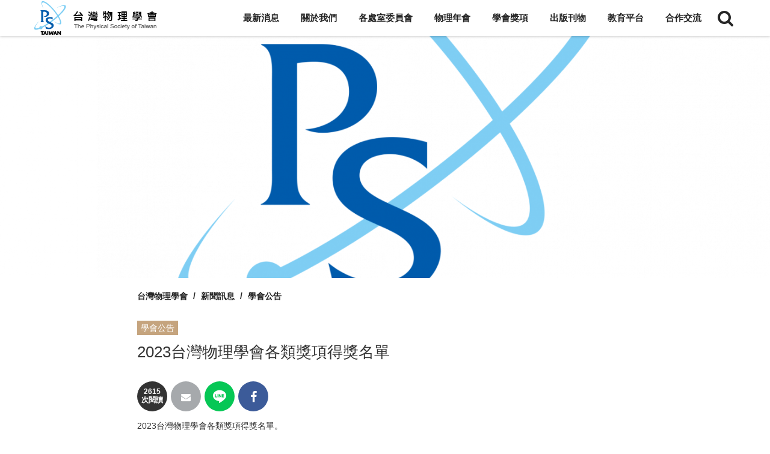

--- FILE ---
content_type: text/html; charset=UTF-8
request_url: https://www.ps-taiwan.org/tw/modules/news/article.php?storyid=264
body_size: 11409
content:
<!doctype html>
<html lang="zh-tw">
<head>
<meta charset="UTF-8">
<meta name="keywords" content="2023台灣物理學會各類獎項得獎名單。,【特殊貢獻獎】彭維鋒（淡江大學物理學系）【會士】邱雅萍（國立台灣大學物理學系）陳凱風（國立台灣大學物理學系）黃宇廷（國立台灣大學物理學系）【中技社傑出物理學術獎】呂欽山（國立成功大學物理學系）【台灣傑出年輕物理學者獎】胡欽評（國立彰化師範大學物理學系）【傑出物理教育獎】賈至達（國立臺灣師範大學物理學系）【華人物理學刊優良論文獎】莊豐權（中山大學物理系）【產業貢獻獎】財團法人智榮文教基金會,（施振榮）穩懋半導體股份有限公司（王郁琦）汛捷科技有限公司,（楊為棟）【研究生學位論文獎】特優林彥興,（清大天文）陳可唐,（清大物理）黃昱喬,（成大物理）佳作王士豪,（台大物理）王重賢,（台大物理）王鵬瑞,（台大光電）吳承翰,（中央物理）李奕含,（台大物理）孫聖諺,（成大工科）翁焌峰,（清大物理）張容誌,（中央物理）陳信儒,（台大物理）陳琬昕,（陽明交大電物）曾唯恩,（台大物理）黃振庭,（陽明交大光電）廖重皓,（師大物理）劉立中">
<meta name="description" content="2023台灣物理學會各類獎項得獎名單">
<meta name="robots" content="index,follow">
<meta name="rating" content="general">
<meta name="author" content="XOOPS,Bonnie">
<meta name="generator" content="XOOPS">
<!--[if IE]><meta http-equiv="X-UA-Compatible" content="IE=edge"><![endif]-->
<meta name="viewport" content="width=device-width, initial-scale=1.0">

<!-- Owl Carousel Assets -->
<link href="https://www.ps-taiwan.org/tw/themes/CADCH_00023A/js/owl/owl.carousel.css" rel="stylesheet">
<link href="https://www.ps-taiwan.org/tw/themes/CADCH_00023A/js/owl/owl.theme.css" rel="stylesheet">

<!-- Add fancyBox -->
<link rel="stylesheet" href="https://www.ps-taiwan.org/tw/themes/CADCH_00023A/js/fancybox/jquery.fancybox.css?v=2.1.5" type="text/css" media="screen" />

<!-- jquery 1.8.3 -->
<script type="text/javascript" src="https://www.ps-taiwan.org/tw/themes/CADCH_00023A/js/jquery_1_8_3.js"></script>
<script type="text/javascript">
	var _1_8_3_$ = jQuery.noConflict(true);
</script>

<script src="https://www.ps-taiwan.org/tw/include/xoops.js" type="text/javascript"></script>
<script type="text/javascript" src="https://www.ps-taiwan.org/tw/class/textsanitizer/image/image.js"></script>
<script src="https://www.ps-taiwan.org/tw/browse.php?Frameworks/jquery/jquery.js" type="text/javascript"></script>
<script src="https://www.ps-taiwan.org/tw/browse.php?Frameworks/jquery/plugins/jquery.easing.1.3.js" type="text/javascript"></script>
<script src="https://www.ps-taiwan.org/tw/themes/CADCH_00023A/js/bootstrap.min.js" type="text/javascript"></script>
<link rel="stylesheet" href="https://www.ps-taiwan.org/tw/language/tchinese_utf8/style.css" type="text/css" />
<link rel="stylesheet" href="https://www.ps-taiwan.org/tw/media/font-awesome/css/font-awesome.min.css" type="text/css" />


<!-- Optionally add helpers - button, thumbnail and/or media -->
<link rel="stylesheet" href="https://www.ps-taiwan.org/tw/themes/CADCH_00023A/js/fancybox/helpers/jquery.fancybox-buttons.css?v=1.0.5" type="text/css" media="screen" />
<script type="text/javascript" src="https://www.ps-taiwan.org/tw/themes/CADCH_00023A/js/fancybox/jquery.fancybox.pack.js?v=2.1.5"></script>
<script type="text/javascript" src="https://www.ps-taiwan.org/tw/themes/CADCH_00023A/js/fancybox/helpers/jquery.fancybox-buttons.js?v=1.0.5"></script>
<script type="text/javascript" src="https://www.ps-taiwan.org/tw/themes/CADCH_00023A/js/fancybox/helpers/jquery.fancybox-media.js?v=1.0.6"></script>
<link rel="stylesheet" href="https://www.ps-taiwan.org/tw/themes/CADCH_00023A/js/fancybox/helpers/jquery.fancybox-thumbs.css?v=1.0.7" type="text/css" media="screen" />
<script type="text/javascript" src="https://www.ps-taiwan.org/tw/themes/CADCH_00023A/js/fancybox/helpers/jquery.fancybox-thumbs.js?v=1.0.7"></script>
<script type="text/javascript" src="https://www.ps-taiwan.org/tw/themes/CADCH_00023A/js/jquery.ui.totop.js"></script>
<script type="text/javascript" src="https://www.ps-taiwan.org/tw/themes/CADCH_00023A/js/jquery.rd-navbar.js"></script>
<script type="text/javascript" src="https://www.ps-taiwan.org/tw/themes/CADCH_00023A/js/masonry.pkgd.js"></script>
<script type="text/javascript" src="https://www.ps-taiwan.org/tw/themes/CADCH_00023A/js/imagesloaded.pkgd.js"></script>
<script type="text/javascript" src="https://www.ps-taiwan.org/tw/themes/CADCH_00023A/js/wow.js"></script>

<link rel="shortcut icon" type="image/ico" href="https://www.ps-taiwan.org/tw/themes/CADCH_00023A/icons/favicon.ico" />
<link rel="icon" type="image/png" href="https://www.ps-taiwan.org/tw/themes/CADCH_00023A/icons/favicon.png" />

<link rel="stylesheet" type="text/css" href="https://www.ps-taiwan.org/tw/themes/CADCH_00023A/css/bootstrap.css">
<link rel="stylesheet" type="text/css" href="https://www.ps-taiwan.org/tw/themes/CADCH_00023A/css/xoops.css">
<link rel="stylesheet" type="text/css" href="https://www.ps-taiwan.org/tw/themes/CADCH_00023A/css/reset.css">
<link rel="stylesheet" type="text/css" href="https://www.ps-taiwan.org/tw/themes/CADCH_00023A/css/ui.totop.css">
<link rel="stylesheet" type="text/css" href="https://www.ps-taiwan.org/tw/themes/CADCH_00023A/css/switcher.css">
<link rel="stylesheet" type="text/css" href="https://www.ps-taiwan.org/tw/themes/CADCH_00023A/css/animate.css">

<link rel="stylesheet" type="text/css" media="all" href="https://www.ps-taiwan.org/tw/themes/CADCH_00023A/style.css">

<link rel="stylesheet" type="text/css" href="https://www.ps-taiwan.org/tw/themes/CADCH_00023A/css/rd-navbar.css">
<link rel="stylesheet" type="text/css" href="https://www.ps-taiwan.org/tw/themes/CADCH_00023A/css/mainvision.css">
<link rel="stylesheet" type="text/css" href="https://www.ps-taiwan.org/tw/themes/CADCH_00023A/css/btp.css">

<script src="https://www.ps-taiwan.org/tw/themes/CADCH_00023A/js/jquery.mousewheel-3.0.6.pack.js"></script>
<script src="https://www.ps-taiwan.org/tw/themes/CADCH_00023A/js/owl/owl.carousel.js"></script>
<!--[if lt IE 9]>
    <script src="https://www.ps-taiwan.org/tw/themes/CADCH_00023A/js/html5shiv.js"></script>
    <script src="https://www.ps-taiwan.org/tw/themes/CADCH_00023A/js/respond.min.js"></script>
    <script src="https://www.ps-taiwan.org/tw/themes/CADCH_00023A/js/selectivizr-min.js"></script>
<![endif]-->
<script src="https://www.ps-taiwan.org/tw/themes/CADCH_00023A/js/js.js"></script>
<link rel="alternate" type="application/rss+xml" title="" href="https://www.ps-taiwan.org/tw/backend.php">

<title>2023台灣物理學會各類獎項得獎名單 - 學會公告 - 新聞訊息 - 台灣物理學會</title>

<!-- Add facebook og Start -->
<meta property="og:description" content="2023台灣物理學會各類獎項得獎名單" />
<meta property="og:title" content="2023台灣物理學會各類獎項得獎名單 - 學會公告 - 新聞訊息 - 台灣物理學會" />
<meta property="og:image" content="https://www.ps-taiwan.org/tw/uploads/news/1000/2/8c70668c-4249-0051.png" /><meta property="og:image" content="https://www.ps-taiwan.org/tw/themes/CADCH_00023A/images/thumbnails.jpg" />
<meta property="og:image" content="https://www.ps-taiwan.org/tw/themes/CADCH_00023A/images/thumbnails.png" />
<meta property="og:image" content="https://www.ps-taiwan.org/tw/themes/CADCH_00023A/images/logo.png" />
<!-- Add facebook og End -->

<script type="text/javascript">
//<![CDATA[

$(document).ready(function() {
	/*
	var defaults = {
		containerID: 'toTop', // fading element id
		containerHoverID: 'toTopHover', // fading element hover id
		scrollSpeed: 1200,
		easingType: 'linear' 
	};
	*/
	$().UItoTop({ easingType: 'easeOutQuart' });

// rd-navbar
	var o = $('.rd-navbar');
	o.RDNavbar({
		autoHeight:false,
		stickUpClone:false,
		stickUpOffset:170
	});

//menulist
	$("ul.rd-navbar-nav > li:nth-child(3)").after($("li.menulist"));
	$("li.menulist ul.rd-navbar-dropdown").removeClass('rd-navbar-dropdown');
	$("li.menulist ul.rd-navbar-megamenu li").removeClass('rd-navbar--has-dropdown').removeClass('rd-navbar-submenu');
	$("li.menulist ul span").remove();

// pop
$('.thumb-pop').popover()

// wow
new WOW().init();

// masonry
	$(function(){
		var $container = $('.mgrid');
		$container.imagesLoaded(function (){
			$container.masonry({
				itemSelector: '.mgrid-item'
			})
		});
	});

	$('.mgrid').masonry({
		itemSelector: '.mgrid-item'
	});

// col fix
	$(".col-fix").each(function(index, el) {
			var $this = $(this);
			var $parent = $this.parent('.row');
			if($parent.data("colSplit") === true){
				return;
			}
			$parent.data("colSplit",true);
			var classes = $this.attr("class");
			var exp = new RegExp(/col-([a-zA-Z]{2})-(\d+)/g);
			var result;
			while ((result = exp.exec(classes)) != null){
				var visible = "visible-" + result[1] + "-block";
				var width = parseInt(12 / parseInt(result[2]));
				$parent.children('.col-fix').each(function(index, el) {
					var $item = $(this);
					var number = index + 1;
					if(number % width == 0){
						$item.after('<div class="clearfix ' + visible + '">');
					}
				});
			}
		});

// mainvision fix
	$("body:has(form#search),body:has(form#userinfo),body:has(form#user-register),body:has(span.user-register-note),body:has(div.system-userform),body:has(div.system-userinfo)").prev("head").append("<link>");
	css = $("head").children(":last");
	css.attr({
		rel: "stylesheet",
		type: "text/css",
		href: "https://www.ps-taiwan.org/tw/themes/CADCH_00023A/css/btpfix.css"
	});

// listmenu
	$(".xoops-side-blocks aside > li").wrapAll('<ul class="listmenu"></ul>');
	$(".listmenu > li").addClass("dropdown");
	$(".listmenu ul.rd-navbar-dropdown").removeClass('rd-navbar-dropdown').addClass('dropdown-menu');

	$("ul.rd-navbar-nav > li a").removeAttr('data-toggle').removeClass('dropdown-toggle');
	$("ul.rd-navbar-nav > li b").remove('.caret');

});

(function(d, s, id) {
  var js, fjs = d.getElementsByTagName(s)[0];
  if (d.getElementById(id)) return;
  js = d.createElement(s); js.id = id;
  js.src = "//connect.facebook.net/zh_TW/sdk.js#xfbml=1&version=v2.12";
  fjs.parentNode.insertBefore(js, fjs);
}(document, 'script', 'facebook-jssdk'));

//]]>
</script>
<script src="https://d.line-scdn.net/r/web/social-plugin/js/thirdparty/loader.min.js" async="async" defer="defer"></script><!--line-->    
</head>
    
<body id="news" style="padding-bottom:0px;">

<!-- quickmenu Start -->
<ul class="quickmenu list-unstyled" style="display:none;">
	<li><a href="https://www.ps-taiwan.org/tw/../en/" target="_top" title="Eng"><i class="fa fa-home fa-lg"></i>Eng</a></li>
	<li><a href="https://www.ps-taiwan.org/tw/modules/liaise/" target="_top" title="聯絡我們"><i class="fa fa-tty fa-lg"></i>聯絡我們</a></li>
	<li><a href="https://www.ps-taiwan.org/tw/modules/news/article.php?storyid=106" target="_top" title="贊助方式"><i class="fa fa-gratipay fa-lg"></i>贊助方式</a></li>
	<li><a href="#" data-toggle="modal" data-target="#mymodal_user" target="_top" title="會員專區"><i class="fa fa-users fa-lg"></i>會員專區</a></li>
</ul>
<!-- quickmenu End -->

<header>
	<div class="rd-navbar-wrap">
		<nav data-layout="rd-navbar-fixed" data-sm-layout="rd-navbar-static" data-sm-device-layout="rd-navbar-static" data-sm-layout="rd-navbar-static" data-sm-device-layout="rd-navbar-static" data-sm-stick-up-offset="50px" data-sm-stick-up-offset="150px" class="rd-navbar">
			<div class="navbar-block">
			<div class="rd-navbar-inner">
				<!-- RD Navbar Panel Start -->
				<div class="rd-navbar-panel">
					<div class="rd-navbar-panel-canvas"></div>

					<!-- RD Navbar Toggle Start -->
					<button class="rd-navbar-toggle" data-rd-navbar-toggle=".rd-navbar-nav-wrap"><span></span></button>
					<!-- RD Navbar Toggle End -->

				</div>
				<!-- RD Navbar Panel End -->
			</div>
			</div>

			<div class="rd-navbar-outer">
				<div class="rd-navbar-inner">
					<div class="rd-navbar-subpanel">

						<!-- RD Navbar Brand logo Start -->
						<div class="rd-navbar-brand">
							<a href="https://www.ps-taiwan.org/tw" target="_top" title="台灣物理學會">
								<img src="https://www.ps-taiwan.org/tw/themes/CADCH_00023A/images/logo_w.png" alt="台灣物理學會" class="brand-logo logo_w" />
								<img src="https://www.ps-taiwan.org/tw/themes/CADCH_00023A/images/logo.png" alt="台灣物理學會" class="brand-logo logo_c" />
								<!--<span>Logo</span>-->
							</a>
						</div>
						<!-- RD Navbar Brand logo End -->

						<div class="rd-navbar-nav-wrap">
							<!-- RD Navbar Nav Start -->
																							<ul class="rd-navbar-nav">
									<li>
			<a data-toggle="dropdown" class="dropdown-toggle" href="https://www.ps-taiwan.org/tw/modules/news/" title="最新消息">最新消息<b class="caret"></b></a>
		
				<ul class="rd-navbar-dropdown">
									<li>
				<a href="https://www.ps-taiwan.org/tw/modules/news/index.php?storytopic=1" title="學會公告"><span class="sublist">- </span>學會公告</a>
							</li>
										<li>
				<a href="https://www.ps-taiwan.org/tw/modules/news/index.php?storytopic=2" title="活動資訊"><span class="sublist">- </span>活動資訊</a>
							</li>
										<li>
				<a href="https://www.ps-taiwan.org/tw/modules/news/index.php?storytopic=3" title="徵才訊息"><span class="sublist">- </span>徵才訊息</a>
							</li>
						</ul>
		</li>
<li>
			<a data-toggle="dropdown" class="dropdown-toggle" href="https://www.ps-taiwan.org/tw/modules/about/main" title="關於我們">關於我們<b class="caret"></b></a>
		
				<ul class="rd-navbar-dropdown">
									<li>
				<a href="https://www.ps-taiwan.org/tw/modules/about/main" title="學會沿革與現況"><span class="sublist">- </span>學會沿革與現況</a>
							</li>
										<li>
				<a href="https://www.ps-taiwan.org/tw/modules/about/constitution" title="學會章程"><span class="sublist">- </span>學會章程</a>
								<ul class="rd-navbar-dropdown">
															<li><a href="https://www.ps-taiwan.org/tw/modules/about/rules" title="章程施行細則">章程施行細則</a></li>
														</ul>
							</li>
										<li>
				<a href="https://www.ps-taiwan.org/tw/modules/about/organization" title="組織架構"><span class="sublist">- </span>學會組織架構</a>
							</li>
										<li>
				<a href="https://www.ps-taiwan.org/tw/modules/about/contact" title="各單位學會聯絡人"><span class="sublist">- </span>各單位學會聯絡人</a>
							</li>
										<li>
				<a href="https://www.ps-taiwan.org/tw/modules/about/seminar" title="學術研討會主、協辦辦法"><span class="sublist">- </span>學術研討會主、協辦辦法</a>
								<ul class="rd-navbar-dropdown">
															<li><a href="https://www.ps-taiwan.org/tw/modules/filelist/main/flist/6" title="委託協辦研討會會議合約書">學術研討會辦法合約書</a></li>
														</ul>
							</li>
										<li>
				<a href="/tw/modules/filelist/main/flist/7" title="會議記錄"><span class="sublist">- </span>會議記錄</a>
							</li>
										<li>
				<a href="https://www.ps-taiwan.org/tw/modules/about/connection" title=""><span class="sublist">- </span>聯絡我們</a>
							</li>
						</ul>
		</li>
<li>
			<a data-toggle="dropdown" class="dropdown-toggle" href="https://www.ps-taiwan.org/tw/modules/about/organization" title="網站連結">各處室委員會<b class="caret"></b></a>
		
				<ul class="rd-navbar-dropdown">
									<li>
				<a href="javascript:;" title="表格下載"><span class="sublist">- </span>會務發展處</a>
								<ul class="rd-navbar-dropdown">
															<li><a href="https://www.ps-taiwan.org/tw/modules/about/affairs" title="公共事務委員會">公共事務委員會</a></li>
																				<li><a href="https://www.ps-taiwan.org/tw/modules/about/international" title="國內物理相關組織">國際事務委員會</a></li>
																				<li><a href="https://www.ps-taiwan.org/tw/modules/about/wgwip" title="物理女性委員會">物理女性委員會</a></li>
																				<li><a href="https://www.ps-taiwan.org/tw/modules/about/education" title="物理教育委員會">物理教育委員會</a></li>
														</ul>
							</li>
										<li>
				<a href="https://www.ps-taiwan.org/tw/modules/about/academic" title="學術處"><span class="sublist">- </span>學術處</a>
							</li>
										<li>
				<a href="https://www.ps-taiwan.org/tw/modules/about/guidelines" title="學部"><span class="sublist">- </span>學部</a>
								<ul class="rd-navbar-dropdown">
															<li><a href="https://www.ps-taiwan.org/tw/modules/about/field" title="粒子與場學部組織辦法">粒子與場學部</a></li>
																				<li><a href="https://www.ps-taiwan.org/tw/modules/about/ccms" title="凝態物理 - 台灣物理學會">凝態物理學部</a></li>
																				<li><a href="https://www.ps-taiwan.org/tw/modules/about/pbbp" title="物理生物與生物物理學部組織辦法">物理生物與生物物理學部</a></li>
														</ul>
							</li>
										<li>
				<a href="https://www.ps-taiwan.org/tw/modules/about/publishing" title="出版處"><span class="sublist">- </span>出版處</a>
							</li>
										<li>
				<a href="https://www.ps-taiwan.org/tw/modules/about/branch" title="學生分會"><span class="sublist">- </span>學生分會</a>
							</li>
						</ul>
		</li>
<li>
			<a data-toggle="dropdown" class="dropdown-toggle" href="javascript:;" title="物理年會">物理年會<b class="caret"></b></a>
		
				<ul class="rd-navbar-dropdown">
									<li>
				<a href="https://www.ps-taiwan.org/tw/modules/annual/main" title="年會介紹"><span class="sublist">- </span>年會介紹</a>
							</li>
										<li>
				<a href="https://www.conf.tw/site/page.aspx?pid=901&sid=1655&lang=en" title="物理年會" target="01"><span class="sublist">- </span>2026物理年會</a>
								<ul class="rd-navbar-dropdown">
															<li><a href="https://www.ps-taiwan.org/tw/modules/annual/schedule" title="物理年會重要日期及日程表">物理年會重要日期及日程表</a></li>
																				<li><a href="https://www.ps-taiwan.org/tw/modules/pages/poster" title="物理年會壁報論文評審辦法">物理年會壁報論文評審辦法</a></li>
																				<li><a href="https://www.ps-taiwan.org/tw/modules/pages/oralpresentation" title="物理年會口頭發表論文評審辦法">物理年會口頭發表論文評審辦法</a></li>
																				<li><a href="https://www.ps-taiwan.org/tw/modules/pages/aappsaward" title="物理年會AAPPS Award評審辦法">物理年會AAPPS Award評審辦法</a></li>
														</ul>
							</li>
										<li>
				<a href="https://www.ps-taiwan.org/tw/modules/annual/record" title="歷屆物理年會"><span class="sublist">- </span>歷屆物理年會</a>
							</li>
						</ul>
		</li>
<li>
			<a data-toggle="dropdown" class="dropdown-toggle" href="javascript:;" title="學會獎項">學會獎項<b class="caret"></b></a>
		
				<ul class="rd-navbar-dropdown">
									<li>
				<a href="https://www.ps-taiwan.org/tw/modules/filelist/main/flist/5" title="學會獎項"><span class="sublist">- </span>各獎項申請表格</a>
							</li>
										<li>
				<a href="https://www.ps-taiwan.org/tw/modules/news/article.php?storyid=161" title="獎項申請流程"><span class="sublist">- </span>獎項申請流程</a>
							</li>
										<li>
				<a href="/tw/modules/pages/contribution" title="特殊貢獻獎"><span class="sublist">- </span>特殊貢獻獎</a>
							</li>
										<li>
				<a href="https://www.ps-taiwan.org/tw/modules/pages/fellow" title="物理學會會士"><span class="sublist">- </span>物理學會會士</a>
							</li>
										<li>
				<a href="https://www.ps-taiwan.org/tw/modules/pages/industry" title="產業貢獻獎" target="_top"><span class="sublist">- </span>產業貢獻獎</a>
							</li>
										<li>
				<a href="https://www.ps-taiwan.org/tw/modules/news/article.php?storyid=360" title="台灣物理學會傑出物理學術獎"><span class="sublist">- </span>台灣物理學會傑出物理學術獎</a>
							</li>
										<li>
				<a href="https://www.ps-taiwan.org/tw/modules/pages/ctci" title="中技社傑出物理學術獎"><span class="sublist">- </span>中技社傑出物理學術獎</a>
							</li>
										<li>
				<a href="/tw/modules/pages/ctciposter" title="中技社物理傑出大學生獎 - 台灣物理學會"><span class="sublist">- </span>中技社物理傑出大學生獎</a>
							</li>
										<li>
				<a href="https://www.ps-taiwan.org/tw/modules/pages/education" title="傑出物理教育獎"><span class="sublist">- </span>傑出物理教育獎</a>
							</li>
										<li>
				<a href="https://www.ps-taiwan.org/tw/modules/pages/outstandingyouth" title="傑出年輕物理學者"><span class="sublist">- </span>傑出年輕物理學者獎</a>
							</li>
										<li>
				<a href="https://www.ps-taiwan.org/tw/modules/pages/postgraduate" title="研究生學位論文獎"><span class="sublist">- </span>研究生學位論文獎</a>
							</li>
										<li>
				<a href="https://www.ps-taiwan.org/tw/modules/pages/collegestudent" title="大專生優良論文獎"><span class="sublist">- </span>大專生優良論文獎</a>
							</li>
										<li>
				<a href="https://www.ps-taiwan.org/tw/modules/pages/chienshiungwu" title="吳健雄獎學金"><span class="sublist">- </span>吳健雄獎學金</a>
							</li>
										<li>
				<a href="https://www.ps-taiwan.org/tw/modules/pages/cjp" title="華人物理學刊優良論文"><span class="sublist">- </span>華人物理學刊優良論文獎</a>
							</li>
										<li>
				<a href="https://www.ps-taiwan.org/tw/modules/pages/paradpf" title="粒子與場學部博士後研究學者學術研究獎"><span class="sublist">- </span>粒子與場學部博士後研究學者學術研究獎</a>
							</li>
										<li>
				<a href="https://www.ps-taiwan.org/tw/modules/news/article.php?storyid=322" title="物理生物與生物物理學部 傑出博士後暨研究生研究獎"><span class="sublist">- </span>物理生物與生物物理學部 傑出博士後暨研究生研究獎</a>
							</li>
											</ul>
		</li>
<li>
			<a data-toggle="dropdown" class="dropdown-toggle" href="javascript:;" title="出版刊物">出版刊物<b class="caret"></b></a>
		
				<ul class="rd-navbar-dropdown">
									<li>
				<a href="https://www.journals.elsevier.com/chinese-journal-of-physics" title="華人物理學刊" target="_blank"><span class="sublist">- </span>華人物理學刊</a>
							</li>
										<li>
				<a href="http://pb.ps-taiwan.org/" title="物理雙月刊" target="01"><span class="sublist">- </span>物理雙月刊</a>
							</li>
										<li>
				<a href="https://www.ps-taiwan.org/tw/modules/filelist/main/flist/9" title="學會電子報" target="01"><span class="sublist">- </span>學會電子報</a>
							</li>
						</ul>
		</li>
<li>
			<a data-toggle="dropdown" class="dropdown-toggle" href="" title="">教育平台<b class="caret"></b></a>
		
				<ul class="rd-navbar-dropdown">
									<li>
				<a href="https://www.ps-taiwan.org/tw/modules/website/tps2highschool" title="物理樂學萌"><span class="sublist">- </span>物理樂學萌</a>
							</li>
										<li>
				<a href="https://www.tps-ppp.org/" title="物理實作平台" target="_blank"><span class="sublist">- </span>物理實作平台</a>
							</li>
						</ul>
		</li>
<li>
			<a data-toggle="dropdown" class="dropdown-toggle" href="" title="">合作交流<b class="caret"></b></a>
		
				<ul class="rd-navbar-dropdown">
									<li>
				<a href="https://www.ps-taiwan.org/tw/modules/about/exchange" title="國際交流"><span class="sublist">- </span>國際交流協定合約</a>
							</li>
						</ul>
		</li>


									
																	</ul>
																																																				<!-- RD Navbar Nav End -->
						</div>

						<!-- search Start -->
						<a class="search-toggle" href="#" data-toggle="modal" data-target="#search-block" title="Search here..."><i class="fa fa-2x fa-search"></i></a>
						<!-- search End -->

						<!-- RD Navbar Cart Toggle Start -->
																																																			<!-- RD Navbar Cart Toggle End -->

					</div>
				</div>
			</div>
		</nav>
	</div>
</header>

			
			
<div id="maincontent">
																																								
	<div class="container-fluid maincontainer">
		<div class="row">
						                            <div class="col-sm-12 col-md-12 maincontent">
		<div class="news-vision" style="background:url(https://www.ps-taiwan.org/tw/uploads/news/1000/2/8c70668c-4249-0051.png) no-repeat center center scroll;background-size:cover;"></div>

<div class="col-sm-8 col-md-8 col-sm-push-2 col-md-push-2">

	<ul class="breadcrumb">
		<li><a href="https://www.ps-taiwan.org/tw" title="台灣物理學會">台灣物理學會</a></li>
		<li><a href="https://www.ps-taiwan.org/tw/modules/news/" title="新聞訊息">新聞訊息</a></li>
		<li><a href='https://www.ps-taiwan.org/tw/modules/news/index.php?storytopic=1'>學會公告</a></li>
	</ul>

	<section role="main" class="news-item">
		<article role="article">

				
		<blockquote>
			<span class="topic"><a href='https://www.ps-taiwan.org/tw/modules/news/index.php?storytopic=1'>學會公告</a></span>
			<h2 role="heading" class="news-no-image">2023台灣物理學會各類獎項得獎名單 </h2>
		</blockquote>
						<div class="news-main clearfix">
			<ul class="share-buttons clearfix">
				<li><strong class="hit-counter text-center">2615<br />次閱讀</strong></li>
				<li class="share-buttons-email"><a href="mailto:?subject=&body=:%20https://www.ps-taiwan.org/tw/modules/news/article.php?storyid=264" target="_top" title="Send E-mail" onclick="window.location.href=('mailto:?subject=' + encodeURIComponent(document.title) + '&body=' +  encodeURIComponent(document.URL)); return false;"></a></li>
				<!--<li class="share-buttons-googleplus"><a href="https://plus.google.com/share?url=https://www.ps-taiwan.org/tw/modules/news/article.php?storyid=264" target="_blank" title="Share on Google+" onclick="window.open('https://plus.google.com/share?url=' + encodeURIComponent(document.URL)); return false;"></a></li>-->
				<li><div class="line-it-button" style="display: none;" data-lang="zh_Hant" data-type="share-c" data-url="https://www.ps-taiwan.org/tw/modules/news/article.php?storyid=264"></div></li><!--line-->
				<li class="share-buttons-facebook"><a href="https://www.facebook.com/sharer/sharer.php?u=https://www.ps-taiwan.org/tw/modules/news/article.php?storyid=264&quote=" title="Share on Facebook" target="_blank" onclick="window.open('https://www.facebook.com/sharer/sharer.php?u=' + encodeURIComponent(document.URL) + '&quote=' + encodeURIComponent(document.URL)); return false;"></a></li>
				<li>
					<div id="fb-root"></div>
					<span class="fb-like" data-href="https://www.ps-taiwan.org/tw/modules/news/article.php?storyid=264" data-layout="button_count" data-action="like" data-size="small" data-show-faces="false" data-share="false"></span>
				</li>
			</ul>

			
			<p>2023台灣物理學會各類獎項得獎名單。</p><p><strong style="font-size: 1em;">【特殊貢獻獎】</strong></p><p>彭維鋒（淡江大學物理學系）</p><p><strong>【會士】</strong></p><p>邱雅萍（國立台灣大學物理學系）</p><p>陳凱風（國立台灣大學物理學系）</p><p>黃宇廷（國立台灣大學物理學系）</p><p><strong>【中技社傑出物理學術獎】</strong></p><p>呂欽山（國立成功大學物理學系）</p><p><strong>【台灣傑出年輕物理學者獎】</strong></p><p>胡欽評（國立彰化師範大學物理學系）</p><p><strong>【傑出物理教育獎】</strong></p><p>賈至達（國立臺灣師範大學物理學系）</p><p><strong>【華人物理學刊優良論文獎】</strong></p><p>莊豐權（中山大學物理系）</p><p><strong>【產業貢獻獎】</strong></p><p><span style="color: #000000;"><a href="https://www.facebook.com/hashtag/%E8%B2%A1%E5%9C%98%E6%B3%95%E4%BA%BA%E6%99%BA%E6%A6%AE%E6%96%87%E6%95%99%E5%9F%BA%E9%87%91%E6%9C%83?__eep__=6&amp;__cft__%5b0%5d=AZVs2t0WGOyxeJkEbZKRJOOf-c14SAoTg5GXl0HS3ljohJoYGRXK-bLI8XHlczjUH8lmQ0tg_Kvj3JUSwFHXQA8l3zqa0T5hRpVSbaYbmtz82gHxiiVKgvnmRD3-xmCt77j8JaVLoFmAuV4WxaecWSsYjXMJpzdsDb1rLRXCPftUJWRHRkd2Pr0Xsdl8xrWEepY&amp;__tn__=*NK-R"><span style="color: #000000;"></span></a><a href="https://www.facebook.com/hashtag/%E8%B2%A1%E5%9C%98%E6%B3%95%E4%BA%BA%E6%99%BA%E6%A6%AE%E6%96%87%E6%95%99%E5%9F%BA%E9%87%91%E6%9C%83?__eep__=6&amp;__cft__%5b0%5d=AZVs2t0WGOyxeJkEbZKRJOOf-c14SAoTg5GXl0HS3ljohJoYGRXK-bLI8XHlczjUH8lmQ0tg_Kvj3JUSwFHXQA8l3zqa0T5hRpVSbaYbmtz82gHxiiVKgvnmRD3-xmCt77j8JaVLoFmAuV4WxaecWSsYjXMJpzdsDb1rLRXCPftUJWRHRkd2Pr0Xsdl8xrWEepY&amp;__tn__=*NK-R">財團法人智榮文教基金會</a>&nbsp;（<a href="https://www.facebook.com/hashtag/%E8%B2%A1%E5%9C%98%E6%B3%95%E4%BA%BA%E6%99%BA%E6%A6%AE%E6%96%87%E6%95%99%E5%9F%BA%E9%87%91%E6%9C%83?__eep__=6&amp;__cft__%5b0%5d=AZVs2t0WGOyxeJkEbZKRJOOf-c14SAoTg5GXl0HS3ljohJoYGRXK-bLI8XHlczjUH8lmQ0tg_Kvj3JUSwFHXQA8l3zqa0T5hRpVSbaYbmtz82gHxiiVKgvnmRD3-xmCt77j8JaVLoFmAuV4WxaecWSsYjXMJpzdsDb1rLRXCPftUJWRHRkd2Pr0Xsdl8xrWEepY&amp;__tn__=*NK-R">施振榮</a></span>）</p><p><span style="color: #000000;"><a href="https://www.facebook.com/hashtag/%E7%A9%A9%E6%87%8B%E5%8D%8A%E5%B0%8E%E9%AB%94%E8%82%A1%E4%BB%BD%E6%9C%89%E9%99%90%E5%85%AC%E5%8F%B8?__eep__=6&amp;__cft__%5b0%5d=AZVs2t0WGOyxeJkEbZKRJOOf-c14SAoTg5GXl0HS3ljohJoYGRXK-bLI8XHlczjUH8lmQ0tg_Kvj3JUSwFHXQA8l3zqa0T5hRpVSbaYbmtz82gHxiiVKgvnmRD3-xmCt77j8JaVLoFmAuV4WxaecWSsYjXMJpzdsDb1rLRXCPftUJWRHRkd2Pr0Xsdl8xrWEepY&amp;__tn__=*NK-R"><span style="color: #000000;"></span></a><a href="https://www.facebook.com/hashtag/%E7%A9%A9%E6%87%8B%E5%8D%8A%E5%B0%8E%E9%AB%94%E8%82%A1%E4%BB%BD%E6%9C%89%E9%99%90%E5%85%AC%E5%8F%B8?__eep__=6&amp;__cft__%5b0%5d=AZVs2t0WGOyxeJkEbZKRJOOf-c14SAoTg5GXl0HS3ljohJoYGRXK-bLI8XHlczjUH8lmQ0tg_Kvj3JUSwFHXQA8l3zqa0T5hRpVSbaYbmtz82gHxiiVKgvnmRD3-xmCt77j8JaVLoFmAuV4WxaecWSsYjXMJpzdsDb1rLRXCPftUJWRHRkd2Pr0Xsdl8xrWEepY&amp;__tn__=*NK-R"><span>穩懋半導體股份有限公司</span></a>（<a href="https://www.facebook.com/hashtag/%E7%A9%A9%E6%87%8B%E5%8D%8A%E5%B0%8E%E9%AB%94%E8%82%A1%E4%BB%BD%E6%9C%89%E9%99%90%E5%85%AC%E5%8F%B8?__eep__=6&amp;__cft__%5b0%5d=AZVs2t0WGOyxeJkEbZKRJOOf-c14SAoTg5GXl0HS3ljohJoYGRXK-bLI8XHlczjUH8lmQ0tg_Kvj3JUSwFHXQA8l3zqa0T5hRpVSbaYbmtz82gHxiiVKgvnmRD3-xmCt77j8JaVLoFmAuV4WxaecWSsYjXMJpzdsDb1rLRXCPftUJWRHRkd2Pr0Xsdl8xrWEepY&amp;__tn__=*NK-R"><span>王郁琦</span></a></span>）</p><p><span style="color: #000000;"><a href="https://www.facebook.com/hashtag/%E6%B1%9B%E6%8D%B7%E7%A7%91%E6%8A%80%E6%9C%89%E9%99%90%E5%85%AC%E5%8F%B8?__eep__=6&amp;__cft__%5b0%5d=AZVs2t0WGOyxeJkEbZKRJOOf-c14SAoTg5GXl0HS3ljohJoYGRXK-bLI8XHlczjUH8lmQ0tg_Kvj3JUSwFHXQA8l3zqa0T5hRpVSbaYbmtz82gHxiiVKgvnmRD3-xmCt77j8JaVLoFmAuV4WxaecWSsYjXMJpzdsDb1rLRXCPftUJWRHRkd2Pr0Xsdl8xrWEepY&amp;__tn__=*NK-R"><span style="color: #000000;"></span></a><a href="https://www.facebook.com/hashtag/%E6%B1%9B%E6%8D%B7%E7%A7%91%E6%8A%80%E6%9C%89%E9%99%90%E5%85%AC%E5%8F%B8?__eep__=6&amp;__cft__%5b0%5d=AZVs2t0WGOyxeJkEbZKRJOOf-c14SAoTg5GXl0HS3ljohJoYGRXK-bLI8XHlczjUH8lmQ0tg_Kvj3JUSwFHXQA8l3zqa0T5hRpVSbaYbmtz82gHxiiVKgvnmRD3-xmCt77j8JaVLoFmAuV4WxaecWSsYjXMJpzdsDb1rLRXCPftUJWRHRkd2Pr0Xsdl8xrWEepY&amp;__tn__=*NK-R"><span>汛捷科技有限公司</span></a>&nbsp;（<a href="https://www.facebook.com/hashtag/%E6%B1%9B%E6%8D%B7%E7%A7%91%E6%8A%80%E6%9C%89%E9%99%90%E5%85%AC%E5%8F%B8?__eep__=6&amp;__cft__%5b0%5d=AZVs2t0WGOyxeJkEbZKRJOOf-c14SAoTg5GXl0HS3ljohJoYGRXK-bLI8XHlczjUH8lmQ0tg_Kvj3JUSwFHXQA8l3zqa0T5hRpVSbaYbmtz82gHxiiVKgvnmRD3-xmCt77j8JaVLoFmAuV4WxaecWSsYjXMJpzdsDb1rLRXCPftUJWRHRkd2Pr0Xsdl8xrWEepY&amp;__tn__=*NK-R"><span>楊為棟</span></a></span>）</p><p></p><p><strong>【</strong><strong>研究生學位論文獎</strong><strong>】</strong></p><p><strong>特優</strong></p><p>林彥興 （清大天文）</p><p>陳可唐 （清大物理）</p><p>黃昱喬 （成大物理）</p><p><strong>佳作</strong></p><p>王士豪 （台大物理）</p><p>王重賢 （台大物理）</p><p>王鵬瑞 （台大光電）</p><p>吳承翰 （中央物理）</p><p>李奕含 （台大物理）</p><p>孫聖諺 （成大工科）</p><p>翁焌峰 （清大物理）</p><p>張容誌 （中央物理）</p><p>陳信儒 （台大物理）</p><p>陳琬昕 （陽明交大電物）</p><p>曾唯恩 （台大物理）</p><p>黃振庭 （陽明交大光電）</p><p>廖重皓 （師大物理）</p><p>劉立中 （台大物理）</p><p>劉俊佑 （中央物理）</p><p>鄭宇晉 （台大物理）</p><p>謝柔淳 （師大光電）</p><p>謝慶霖 （中央物理）</p><p>鍾佳穎 （台大物理）</p><p><strong>【大專生優良論文獎】</strong></p><p><strong>特優</strong></p><p>郭奕萱 （台大物理）</p><p>黃祉穎 （成大物理）</p><p><strong>佳作</strong></p><p>徐資穎 （清大物理）</p><p>郭紘銘 （中山物理）</p><p>廖胤菘 （清華學院學士班）</p><p><strong>【吳健雄獎學金】</strong></p><p><strong>博士級</strong></p><p>陳琬忻（陽明交大電子物理系）</p><p>廖俐雯（清華大學天文研究所 ）</p><p><strong>碩士級</strong></p><p>李資怡（台灣大學物理系）</p><p>陳昕霈（清華大學天文研究所）</p><p><strong>學士級</strong></p><p>徐資穎（清華大學物理系）</p>
		</div>

		</article>
	
	</section>

	<!-- Modal Image -->
	<div class="modal fade" id="myModal" tabindex="-1" role="dialog" aria-labelledby="myModalLabel" aria-hidden="true">
	  <div class="modal-dialog">
		<div class="modal-content">
		  <div class="modal-header">
			<button type="button" class="close" data-dismiss="modal" aria-hidden="true">&times;</button>
			<h4 class="modal-title" id="myModalLabel">2023台灣物理學會各類獎項得獎名單</h4>
		  </div>
		  <div class="modal-body">
		   <img src="" alt="2023台灣物理學會各類獎項得獎名單" class="img-responsive" />
		  </div>
		  <div class="modal-footer">
			<button type="button" class="btn btn-default" data-dismiss="modal">Close</button>
		  </div>
		</div><!-- .modal-content -->
	  </div><!-- .modal-dialog -->
	</div><!-- .modal -->

</div>
<!--引響計數器
<div class="col-sm-2 col-md-2 col-sm-pull-8 col-md-pull-8">
	<div class="text-center">
		<img id="qrcode" src="#" class="img-responsive center" />
		<div>分享此頁面</div>
	</div>
</div>-->

<style>
.news-item blockquote{border-left:none;padding:10px 0px;}
.news-item blockquote .topic a{display:inline-block;background-color:#C5A47E;color:#FFF;font-size:14px;padding:2px 6px;margin-bottom:10px;}
.news-main{line-height:2em;}
.attached a{font-size:12px;color:#FFF;background-color:#999;padding:2px 4px 0px;}

body#news div.maincontainer{margin-top:0px;}
body#news .center-content{display:none;}
body#news .maincontent{padding:0px;}
body#news .xoops-news-navigation,body#news .attached{margin-right:0px;margin-left:0px;}
body#news .breadcrumb{margin-top:20px;}

.news-vision{height:56vh;position:relative;}
@media (max-height: 599px) {
	.news-vision{height:70vh;}
}
@media (max-height: 450px) {
	.news-vision{height:100vh;}
}
</style>

<script>
//	var text='https://www.ps-taiwan.org/tw/modules/news/article.php?storyid=264';//引響計數器
//	$("#qrcode").attr("src","https://chart.apis.google.com/chart?cht=qr&chl="+ text +"&chs=160x160");
</script>
<div class="row xoops-news-navigation">

		
</div><!-- .row -->

<div class="row attached">
	<div class="col-sm-8 col-md-8 col-sm-push-2 col-md-push-2">
			</div>
							<footer class="col-sm-8 col-md-8 col-sm-push-2 col-md-push-2"><cite title="Source Title"><em><strong>作者：</strong><a href="https://www.ps-taiwan.org/tw/userinfo.php?uid=2">管理員</a> 於 2023-12-19</em></cite></footer>
			</div>
    
<div class="xoops-news-icons aligncenter">
       
	</div>
    
	


<div class="comments-nav">

</div>





    
    <div class="row center-content">
            <div class="col-sm-12 col-md-12">
        			        																																																			        																																																									           	</div>
                    </div>
</div>					</div>

			</div>

	
	<footer class="footer container-fluid">
		<div class="row">
			<div class="col-sm-4 wow fadeInUp">
				<div class="footer-title">ABOUT US</div>
				<div class="footer-info"><div>台灣物理學會&nbsp;&nbsp;<span>The Physical Society of Taiwan</span></div>
<div>10699 臺大郵局第30號信箱&nbsp;&nbsp;<span>TEL：02-2363-4923</span></div>


<!-- Global site tag (gtag.js) - Google Analytics -->
<script async src="https://www.googletagmanager.com/gtag/js?id=G-DQK5J4S1NV"></script>
<script>
  window.dataLayer = window.dataLayer || [];
  function gtag(){dataLayer.push(arguments);}
  gtag('js', new Date());

  gtag('config', 'G-DQK5J4S1NV');
</script></div>
			</div><!--
			<div class="col-sm-2 wow fadeInUp">
				<div class="footer-title">INFORMATION</div>
																							<ul class="footer-list list-unstyled">
						
					</ul>
																					</div>
			<div class="col-sm-2 wow fadeInUp">
				<div class="footer-title">FOLLOW US</div>
																																<ul class="footer-list list-unstyled">
						<li>
			<a href="https://www.facebook.com/phy.taiwan" title="FACEBOOK">Facebook</a>
		
		</li>
<li>
			<a href="https://www.instagram.com/thephysicalsociety_taiwan/" title="Instagram" target="_blank">Instagram</a>
		
		</li>
<li>
			<a href="https://www.youtube.com/channel/UCEwVFo3O8Xrp7TxkkGPKakQ" title="社團法人台灣物理學會 - YouTube" target="_blank">Youtube</a>
		
		</li>

					</ul>
												</div>-->
			<div class="col-sm-8 wow fadeInUp">
				<div class="social">
					<a href="https://www.facebook.com/phy.taiwan" target="_blank" title="Facebook">
						<i class="fa fa-facebook fa-lg"></i>
					</a>
					<a href="https://www.instagram.com/thephysicalsociety_taiwan/" target="_blank" title="instagram">
						<i class="fa fa-instagram fa-lg"></i>
					</a>
					<a href="https://www.youtube.com/channel/UCEps8eWHgrh6-Usi22yX_6w" target="_blank" title="Youtube">
						<i class="fa fa-youtube fa-lg"></i>
					</a><!--
					<a class="thumb-pop visible-lg-inline-block" href="javascript:;" data-placement="top" data-trigger="hover" data-html="true" title="加入LINE好友" data-content="<img src='https://www.ps-taiwan.org/tw/themes/CADCH_00023A/images/line.png' alt='加入LINE好友' />">
						<i class="fa fa-comment fa-lg"></i>
					</a>
					<a class="hidden-lg" href="#" target="_blank" title="加入LINE好友">
						<i class="fa fa-comment fa-lg"></i>
					</a>
					<a class="thumb-pop" href="javascript:;" data-placement="top" data-trigger="hover" data-html="true" title="加我WeChat" data-content="<img src='https://www.ps-taiwan.org/tw/themes/CADCH_00023A/images/wechat.png' alt='加我WeChat' />">
						<i class="fa fa-weixin fa-lg"></i>
					</a>-->
					<a href="mailto:office@ps-taiwan.org" title="E-mail">
						<i class="fa fa-envelope fa-lg"></i>
					</a>
					<a href="tel:+886-2-2363-4923" title="Phone">
						<i class="fa fa-phone fa-lg"></i>
					</a>
					<img src="https://www.ps-taiwan.org/tw/themes/CADCH_00023A/images/qr.png" class="qr" alt="台灣物理學會" />
				</div>
				<div class="footer-copyright">
					Powered by <a href="https://www.xoops.org.tw" title="The XOOPS TW Project" target="_blank">XOOPS</a> &#169; 2021 <a href="https://www.cadch.com.tw/" target="_blank" title="網頁設計公司">網站設計</a> by <a href="https://www.nc.com.tw/" target="_blank" title="NC網頁設計">NC</a>&nbsp;
											<a href="#" data-toggle="modal" data-target="#mymodal_login" title="登錄帳號">登錄帳號</a>
									</div>
			</div>
		</div>
	</footer>

</div>

<!-- search-block Start -->
<div class="modal fade" id="search-block" tabindex="-1" role="dialog" aria-hidden="true">
<div class="modal-dialog">
<div class="modal-content">
	<div class="modal-body">
		<button type="button" class="close" data-dismiss="modal"><span aria-hidden="true">&times;</span><span class="sr-only">Close</span></button>
		<div class="search-page animated fadeInRight">
			<form class="navbar-form search-test" role="search" action="https://www.ps-taiwan.org/tw/search.php" method="get">
				<div class="input-group input-group-sm">
					<span class="input-group-btn">
						<button class="btn btn-default" type="submit"><i class="fa fa-search"></i></button>
					</span>
					<input type="text" name="query" class="form-control" placeholder="Search here..." />
					<input type="hidden" name="action" class="form-control" value="results" />
				</div>
			</form>
		</div>
	</div>
</div>
</div>
</div>
<!-- search-block End -->

<!-- mymodal_user Start -->
<div class="modal fade" id="mymodal_user" tabindex="-1" role="dialog" aria-labelledby="myModalLabel-user" aria-hidden="true">
<div class="modal-dialog" style="margin:10% 2% auto auto;">
<div class="modal-content">
	<div class="modal-header">
		<button type="button" class="close" data-dismiss="modal"><span aria-hidden="true">&times;</span><span class="sr-only">Close</span></button>
		<h4 class="modal-title" id="myModalLabel-user">註冊帳號</h4>
	</div>
	<div class="modal-body">
				<div class="form-group"><a href="#" data-toggle="modal" data-target="#mymodal_login" title="登錄會員帳號" class="btn btn-warning width100" role="button"><i class="fa fa-sign-in"></i>&nbsp;&nbsp;登錄會員帳號</a></div>
		<div class="form-group"><a href="https://www.ps-taiwan.org/tw/register.php" title="註冊帳號" class="btn btn-warning width100" role="button"><i class="fa fa-address-card"></i>&nbsp;&nbsp;註冊帳號</a></div>
				<div class="form-group"><a href="https://www.ps-taiwan.org/tw/modules/one-page/" title="線上繳會費" class="btn btn-success width100" role="button"><i class="fa fa-calendar"></i>&nbsp;&nbsp;線上繳會費</a></div>
		<div class="form-group"><a href="https://www.ps-taiwan.org/tw/modules/one-page/search.php" title="線上繳會費" class="btn btn-info width100" role="button"><i class="fa fa-history"></i>&nbsp;&nbsp;線上繳費紀錄查詢</a></div>
			</div>
</div>
</div>
</div>
<!-- mymodal_user End -->

<!-- mymodal_login Start -->
<div class="modal fade" id="mymodal_login" tabindex="-1" role="dialog" aria-labelledby="myModalLabel" aria-hidden="true">
<div class="modal-dialog">
<div class="modal-content">
	<div class="modal-header">
		<button type="button" class="close" data-dismiss="modal"><span aria-hidden="true">&times;</span><span class="sr-only">Close</span></button>
		<h4 class="modal-title" id="myModalLabel">登錄帳號</h4>
	</div>
	<div class="modal-body">

		<form action="https://www.ps-taiwan.org/tw/user.php?op=login" method="post" class="form-horizontal" role="form">
			<div class="form-group">
				<div class="col-sm-12">
					<input type="text" name="uname" class="form-control" id="login_form-login" placeholder="會員帳號" />
				</div>
			</div>
			<div class="form-group">
				<div class="col-sm-12">
					<input type="password" name="pass" class="form-control" id="login_form-password" placeholder="會員密碼" />
				</div>
			</div>
			<div class="form-group">
				<div class="col-sm-12">
				<div class="checkbox">
					<label>
					<input type="checkbox" name="rememberme" value="On" checked /> 記住登錄資訊
					</label>
				</div>
				</div>
			</div>
			<div class="form-group">
				<div class="col-sm-12">
					<button type="submit" class="btn btn-info width100" title="登錄">登錄</button>
				</div>
			</div>
			<div class="form-group">
				<div class="col-sm-12">
					<a href="https://www.ps-taiwan.org/tw/user.php#lost" title="忘記密碼" class="btn btn-warning width100" role="button">忘記密碼</a>
				</div>
			</div>
			<div class="form-group">
				<div class="col-sm-12">
					<a href="https://www.ps-taiwan.org/tw/register.php" title="註冊帳號" class="btn btn-success width100" role="button">註冊帳號</a>
				</div>
			</div>
		</form>

	</div>
</div>
</div>
</div>
<!-- mymodal_login End -->

</body>
</html>

--- FILE ---
content_type: text/css
request_url: https://www.ps-taiwan.org/tw/themes/CADCH_00023A/css/ui.totop.css
body_size: 770
content:
/*
|--------------------------------------------------------------------------
| UItoTop jQuery Plugin 1.2
| http://www.mattvarone.com/web-design/uitotop-jquery-plugin/
|--------------------------------------------------------------------------
*/

#toTop {
	display:none;
	text-decoration:none;
	position:fixed;
	bottom:81px;
	right:15px;
	overflow:hidden;
	width:56px;
	height:56px;
	border:none;
	text-indent:100%;
	background:#755735 url(../images/ui.totop.png) no-repeat left top;
	z-index:999;
	border-radius:100%;
	box-shadow:0px 5px 8px 0px rgba(0,0,0,0.25),0px 0px 2px 0px rgba(0,0,0,0.25);
}

#toTopHover {
	background:#755735 url(../images/ui.totop.png) no-repeat left -56px;
	width:56px;
	height:56px;
	display:block;
	overflow:hidden;
	float:left;
	opacity: 0;
	-moz-opacity: 0;
	filter:alpha(opacity=0);
}

#toTop:active, #toTop:focus {
	outline:none;
}

--- FILE ---
content_type: text/css
request_url: https://www.ps-taiwan.org/tw/themes/CADCH_00023A/css/rd-navbar.css
body_size: 23883
content:
/* RD Navbar version 2.1.6 */

.rd-navbar-wrap, .rd-navbar-static.rd-navbar--is-clone, .rd-navbar-static .rd-navbar-dropdown,
/*.rd-navbar-fixed .rd-navbar-collapse, .rd-navbar-fixed .rd-navbar-collapse:before,*/
.rd-navbar-static .rd-navbar-megamenu, .rd-navbar-fixed .rd-navbar-nav-wrap, .rd-navbar-fixed .rd-navbar-submenu,
/*.rd-navbar-fixed .rd-navbar-submenu-toggle,*/
.rd-navbar-cart, .rd-navbar-static .rd-navbar-cart-buy, .rd-navbar-fixed .rd-navbar-cart-floating, .rd-navbar-fixed .rd-navbar-cart-floating:before,
.rd-navbar-fixed .rd-navbar-cart-floating .rd-navbar-cart-buy,
.rd-navbar-fixed .rd-navbar-search .form-group {transition: 0.3s all cubic-bezier(0.785, 0.135, 0.15, 0.86);}

.rd-navbar-fixed .rd-navbar-submenu-toggle{transition: 0.3s transform cubic-bezier(0.785, 0.135, 0.15, 0.86);}

.rd-navbar, .rd-navbar.rd-navbar--is-clone {display:none;}

.rd-navbar-fixed,
.rd-navbar-static,
.rd-navbar-fullwidth,
.rd-navbar-sidebar {display:block;}

.rd-navbar--no-transition, .rd-navbar--no-transition * {transition:none !important;}

.rd-navbar-outer {
	color:#999;
	background:transparent;
}

.rd-navbar-static {
	background:transparent;
}

.rd-navbar-static .rd-navbar-nav-wrap,
.rd-navbar-static .rd-navbar-search-wrap {
	display:table-cell;
	vertical-align:middle;
}

.rd-navbar-static .rd-navbar-nav-wrap {
	width:100%;
}

.rd-navbar-static.rd-navbar--is-clone {
	position:fixed;
	top:0;
	left:0;
	right:0;
	display:block;
	-webkit-transform:translateY(-105%);
	transform:translateY(-105%);
	z-index:20;
}

.rd-navbar-static.rd-navbar--is-clone .rd-navbar-panel {display:none;}

.rd-navbar-static.rd-navbar--is-clone.rd-navbar--is-stuck {
	-webkit-transform:translateY(0);
	transform:translateY(0);
}

.rd-navbar-static.rd-navbar--is-stuck {
	position:fixed;
	left:0;
	top:0;
	right:0;
	z-index:20;
}

.rd-navbar-static.rd-navbar--is-stuck .rd-navbar-panel {display:none;}

.rd-navbar-static.rd-navbar--is-stuck .rd-navbar-inner{background:#FFF;box-shadow:0px 1px 4px rgba(0,0,0,0.2);}

/* RD Navbar Toggles */

.rd-navbar-nav, .rd-navbar-toggle {display:none;}

.rd-navbar-static .rd-navbar-subpanel {display:table;}

.rd-navbar-static .rd-navbar-outer .rd-navbar-inner {position:relative;}

.rd-navbar-static .rd-navbar-dropdown,
.rd-navbar-static .rd-navbar-megamenu {
	position:absolute;
	padding:8px 8px;
	color:#FFF;
	background:#FFF;
	text-align:left;
	opacity:0;
	visibility:hidden;
	-webkit-transform:translateY(30px);
	transform:translateY(30px);
	box-shadow:0px 1px 4px rgba(0,0,0,0.2);
}

.rd-navbar-static .rd-navbar-dropdown li > a,
.rd-navbar-static .rd-navbar-megamenu li > a {
	display:block;
	font-size:14px;
	line-height:24px;
	padding:6px 16px;
	font-weight:bold;
}

.rd-navbar-static .rd-navbar-dropdown li.focus > a, .rd-navbar-static .rd-navbar-dropdown li.opened > a, .rd-navbar-static .rd-navbar-dropdown a:hover,
.rd-navbar-static .rd-navbar-megamenu li.focus > a,
.rd-navbar-static .rd-navbar-megamenu li.opened > a,
.rd-navbar-static .rd-navbar-megamenu a:hover {
	color:#FFF;
	background:linear-gradient(to right,#645442 0%,#C5A47E 100%);
}

.rd-navbar-static .rd-navbar-dropdown {width:270px;}

.rd-navbar-static .rd-navbar-megamenu {
	margin-top:10px;
	left:0;
	right:0;
	display:table;
	table-layout:fixed;
	width:100%;
	padding:16px 8px;
}

.rd-navbar-static .rd-navbar-megamenu > li {
	display:table-cell;
}

.rd-navbar-static .rd-navbar-nav {
	display:block;
	text-align:right;
}

.rd-navbar-static .rd-navbar-nav li.rd-navbar--has-dropdown {
	position:relative;
}

.rd-navbar-static .rd-navbar-nav li.focus > .rd-navbar-dropdown, .rd-navbar-static .rd-navbar-nav li.focus > .rd-navbar-megamenu,
.rd-navbar-static .rd-navbar-nav li.opened > .rd-navbar-dropdown,
.rd-navbar-static .rd-navbar-nav li.opened > .rd-navbar-megamenu {
	opacity:1;
	visibility:visible;
	-webkit-transform:translateY(0);
	transform:translateY(0);
}

.rd-navbar-static .rd-navbar-nav > li {
	display:inline-block;
}

.rd-navbar-static .rd-navbar-nav > li > .rd-navbar-dropdown, .rd-navbar-static .rd-navbar-nav > li > .rd-navbar-megamenu {
	top:100%;
	z-index:1;
}

.rd-navbar-static .rd-navbar-nav > li > .rd-navbar-dropdown {
	left:50%;
	margin-top:10px;
	margin-left:-135px;
	padding-left:8px;
	padding-right:8px;
}

.rd-navbar-static .rd-navbar-nav > li > .rd-navbar-dropdown .rd-navbar-dropdown {
	left:100%;
	top:-8px;
	z-index:2;
}

.rd-navbar-static .rd-navbar-nav > li > a {
	display:block;
	font-weight:bold;
	font-size:15px;
	line-height:24px;
	padding:18px 16px;
}

.rd-navbar-static .rd-navbar-nav > li.active > a,
.rd-navbar-static .rd-navbar-nav > li.opened > a,
.rd-navbar-static .rd-navbar-nav > li.focus > a,
.rd-navbar-static .rd-navbar-nav > li > a:hover{color:#FFF;}

.rd-navbar-static.rd-navbar--is-stuck .rd-navbar-nav > li.active > a,
.rd-navbar-static.rd-navbar--is-stuck .rd-navbar-nav > li.opened > a,
.rd-navbar-static.rd-navbar--is-stuck .rd-navbar-nav > li.focus > a,
.rd-navbar-static.rd-navbar--is-stuck .rd-navbar-nav > li > a:hover{color:#252525;border-bottom:3px solid #645442;padding-bottom:15px;}

.rd-navbar-fixed .rd-navbar-toggle {
	display:inline-block;
	position:relative;
	width:48px;
	height:48px;
	font-size:24px;
	line-height:48px;
	text-align:center;
	cursor:pointer;
	color:#333;
}

.rd-navbar-fixed .rd-navbar-toggle span {
	position:relative;
	display:block;
	margin:auto;
	transition:.3s all ease;
	-webkit-transform:rotate(180deg);
	transform:rotate(180deg);
}

.rd-navbar-fixed .rd-navbar-toggle span:before, .rd-navbar-fixed .rd-navbar-toggle span:after {
	-webkit-transform-origin:1.71429px center;
	transform-origin:1.71429px center;
	-webkit-transform-origin:1.71429px center;
	transform-origin:1.71429px center;
	content: "";
	position:absolute;
	left:0;
	top:-8px;
	transition:.3s all ease;
}

.rd-navbar-fixed .rd-navbar-toggle span:after {top:8px;}

.rd-navbar-fixed .rd-navbar-toggle span:after, .rd-navbar-fixed .rd-navbar-toggle span:before, .rd-navbar-fixed .rd-navbar-toggle span {
	width:24px;
	height:4px;
	background-color:#FFF;
	backface-visibility:hidden;
	border-radius:0;
}

.rd-navbar-fixed .rd-navbar-toggle.active span {
	-webkit-transform:rotate(360deg);
	transform:rotate(360deg);
}

.rd-navbar-fixed .rd-navbar-toggle.active span:before, .rd-navbar-fixed .rd-navbar-toggle.active span:after {
	top:0;
	width:15px;
}

.rd-navbar-fixed .rd-navbar-toggle.active span:before {
	-webkit-transform:rotate3d(0, 0, 1, -40deg);
	transform:rotate3d(0, 0, 1, -40deg);
}

.rd-navbar-fixed .rd-navbar-toggle.active span:after {
	-webkit-transform:rotate3d(0, 0, 1, 40deg);
	transform:rotate3d(0, 0, 1, 40deg);
}

.rd-navbar-fixed .rd-navbar-nav-wrap {
	position:fixed;
	top:-56px;
	left:0;
	width:232px;
	padding:112px 0 56px;
	bottom:-56px;
	color:#999;
	background:#FFF;
	box-shadow:0 3px 5px 0 rgba(0, 0, 0, 0.25);
	z-index:15;
	-webkit-transform:translateX(-105%);
	transform:translateX(-105%);
}

.rd-navbar-fixed .rd-navbar-nav-wrap.active {
	-webkit-transform:translateX(0);
	transform:translateX(0);
}

.rd-navbar-fixed .rd-navbar-nav {
	display:block;
	height:100%;
	overflow:auto;
	font-size:15px;
	line-height:26px;
	text-align:left;
	background-color:#FFF;
}

.rd-navbar-fixed .rd-navbar-nav:before, .rd-navbar-fixed .rd-navbar-nav:after {
	content: '';
	display:block;
	height:8px;
}

.rd-navbar-fixed .rd-navbar-nav li > a {
	display:block;
	padding:11px 56px 11px 16px;
	color:#252525;
	font-weight:bold;
	transition:none;
}

.rd-navbar-fixed .rd-navbar-nav li.opened > a, .rd-navbar-fixed .rd-navbar-nav li:hover > a{
	background:linear-gradient(to right,#645442 0%,#C5A47E 100%);
	color:#FFF;
}

.rd-navbar-fixed .rd-navbar-nav li.opened > .rd-navbar-submenu-toggle,
.rd-navbar-fixed .rd-navbar-nav li:hover > .rd-navbar-submenu-toggle{color:#FFF;}

.rd-navbar-fixed .rd-navbar-nav li.active .rd-navbar-submenu-toggle {
	color:#FFF;
}

.rd-navbar-fixed .rd-navbar-nav li.active > a {
	color:#FFF;
	background:#252525;
}

.rd-navbar-fixed .rd-navbar-dropdown,
.rd-navbar-fixed .rd-navbar-megamenu {
	display:none;
}

.rd-navbar-fixed .rd-navbar-submenu {
	position:relative;
}

.rd-navbar-fixed .rd-navbar-submenu li > a {
	padding-left:32px;
}

.rd-navbar-fixed .rd-navbar-submenu .rd-navbar-dropdown li li > a,
.rd-navbar-fixed .rd-navbar-submenu .rd-navbar-megamenu ul li li > a {
	padding-left:48px;
}

.rd-navbar-fixed .rd-navbar-submenu.opened > .rd-navbar-dropdown,
.rd-navbar-fixed .rd-navbar-submenu.opened > .rd-navbar-megamenu {
	display:block;
}

.rd-navbar-fixed .rd-navbar-submenu-toggle {
	position:absolute;
	right:0;
	top:0;
	bottom:0;
	font:400 24px/24px 'FontAwesome';
	width:50px;
	height:48px;
	text-align:center;
	color:#252525;
	cursor:pointer;
}

.rd-navbar-fixed .rd-navbar-submenu-toggle:hover {
	color:#FFAE00;
}

.rd-navbar-fixed .rd-navbar-submenu-toggle:before {
	content:"\f107";
	position:absolute;
	top:50%;
	left:0;
	right:0;
	text-align:center;
	transform:translate(0, -50%);
}

.rd-navbar-fixed .rd-navbar-nav li.opened > .rd-navbar-submenu-toggle{
	-moz-transform:rotate(180deg);
	-ms-transform:rotate(180deg);
	-o-transform:rotate(180deg);
	-webkit-transform:rotate(180deg);
	transform:rotate(180deg);
}

/* RD Navbar Brand */

.rd-navbar-brand {
	display:none;
	color:#333;
}

.rd-navbar-static .rd-navbar-brand {
	display:inline-block;
	float:left;
}

.rd-navbar-static .rd-navbar-brand > * {
	display:inline-block;
	vertical-align:middle;
}

.rd-navbar-static .rd-navbar-brand > img {
	margin-right:10px;
}

.rd-navbar-static .rd-navbar-brand > a {
	font-size:36px;
	line-height:48px;
}

.rd-navbar-static .rd-navbar-brand > a span {
	display:none;
}

.rd-navbar-fixed .rd-navbar-brand {
	display:block;
	text-align:left;
	position:fixed;
	top:4px;
	left:56px;
	right:60px;
	white-space:nowrap;
	overflow:hidden;
	text-overflow:ellipsis;
	font-size:22px;
	line-height:46px;
	height:48px;
	z-index:17;
}

/* logo */
/*.rd-navbar-fixed .rd-navbar-brand img {display:none;}*/

.rd-navbar-fixed .rd-navbar-brand a {
	display:inline-block;
}

/* RD Navbar Toggles */

.rd-navbar-cart-link{background:transparent;display:inline-block;width:48px;height:48px;}

.rd-navbar-cart-floating {
	display:none;
}

.rd-navbar-cart-toggle {
	font-family:FontAwesome;
	padding:0px;
	vertical-align:middle;
}
.rd-navbar-cart-toggle:hover span{color:#FFF;}

.rd-navbar-cart-toggle span {
	display:inline-block;
	position:relative;
	width:48px;
	height:48px;
	font-size:28px;
	line-height:54px;
	text-align:center;
	cursor:pointer;
	color:#FFF;
}
.rd-navbar--is-stuck .rd-navbar-cart-toggle span {color:#252525;}

.rd-navbar-cart-toggle span, .rd-navbar-cart-toggle span:before, .rd-navbar-cart-toggle span:after {
	transition:.3s all ease;
}

.rd-navbar-cart-toggle span:before, .rd-navbar-cart-toggle span:after {
	position:absolute;
	top:0;
	left:0;
	width:100%;
	height:100%;
}

.rd-navbar-cart-toggle span:before {
	content:"\f07a";
	-webkit-transform:rotate(0deg) scale(1);
	transform:rotate(0deg) scale(1);
	opacity:1;
	visibility:visible;
}

.rd-navbar-cart-toggle span:after {
	content:"\f00d";
	-webkit-transform:rotate(-90deg) scale(0);
	transform:rotate(-90deg) scale(0);
	opacity:0;
	visibility:hidden;
}

.rd-navbar-cart-toggle.active span:before {
	opacity:0;
	visibility:hidden;
	-webkit-transform:rotate(90deg) scale(0);
	transform:rotate(90deg) scale(0);
}

.rd-navbar-cart-toggle.active span:after {
	-webkit-transform:rotate(0deg) scale(1);
	transform:rotate(0deg) scale(1);
	opacity:1;
	visibility:visible;
}

.rd-navbar-cart {
	display:none;
	text-align:left;
	color:#999;
	background:#FFF;
	box-shadow:0 0 2px 0 rgba(0, 0, 0, 0.25), 0 3px 5px 0 rgba(0, 0, 0, 0.25);
	height:328px;
	width:100%;
}

.rd-navbar-cart:before {
	content: '';
	position:absolute;
	height:32px;
	left:0;
	right:0;
	top:0;
	background:linear-gradient(#fff, rgba(255, 255, 255, 0));
	z-index:1;
}

.rd-navbar-cart-items {
	overflow:auto;
	max-height:100%;
	height:100%;
	padding:16px 0;
}

.rd-navbar-cart-items::-webkit-scrollbar {
	width:4px;
}

.rd-navbar-cart-items::-webkit-scrollbar-thumb {
	background:#999;
}

.rd-navbar-cart .rd-navbar-cart-item__preview {
	border-radius:50%;
}

.rd-navbar-cart .rd-navbar-cart-item {
	position:relative;
	padding:8px 0;
}

.rd-navbar-cart .rd-navbar-cart-item__left, .rd-navbar-cart .rd-navbar-cart-item__body, .rd-navbar-cart .rd-navbar-cart-item__remove {
	position:relative;
	display:table-cell;
}

.rd-navbar-cart .rd-navbar-cart-item__left {
	padding:0 16px;
}

.rd-navbar-cart .rd-navbar-cart-item__left img {
	max-width:none;
}

.rd-navbar-cart .rd-navbar-cart-item__body {
	vertical-align:middle;
	width:100%;
}

.rd-navbar-cart .rd-navbar-cart-item__title {
	font-size:16px;
	line-height:26px;
	color:#333;
}

.rd-navbar-cart .rd-navbar-cart-item__counter {
	font-size:14px;
	line-height:1.3;
}

.rd-navbar-cart .rd-navbar-cart-item__remove {
	vertical-align:middle;
	width:56px;
	font-size:24px;
	padding:0 16px;
}

.rd-navbar-cart .rd-navbar-cart-item:after {
	content: '';
	position:absolute;
	bottom:0;
	right:0;
	left:88px;
	display:block;
	height:1px;
	background:rgba(153, 153, 153, 0.2);
}

.rd-navbar-static .rd-navbar-cart-wrap {
	position:relative;
	margin-top:0px;
	margin-left:0px;
	display:table-cell;
	vertical-align:middle;
}

.rd-navbar-static .rd-navbar-cart-floating {
	display:block;
	margin-left:4px;
}

.rd-navbar-static .rd-navbar-cart-floating .rd-navbar-cart-buy {
	display:none;
}

.rd-navbar-static .rd-navbar-cart {
	display:block;
	position:absolute;
	width:320px;
	top:100%;
	right:0;
	visibility:hidden;
	opacity:0;
	-webkit-transform:translateY(30px);
	transform:translateY(30px);
	z-index:2;
}

.rd-navbar-static .rd-navbar-cart.active {
	visibility:visible;
	opacity:1;
	-webkit-transform:translateY(0);
	transform:translateY(0);
}

.rd-navbar-static .rd-navbar-cart-buy {
	position:relative;
	display:block;
	font-size:16px;
	font-weight:500;
	line-height:56px;
	text-align:center;
	color:#FFF;
	background:#2ECC71;
}

.rd-navbar-static .rd-navbar-cart-buy:hover {
	background:#40D47E;
}

.rd-navbar-static .rd-navbar-cart-buy:before {
	font-weight:400;
	font-size:24px;
	display:inline-block;
	vertical-align:middle;
	margin-right:8px;
}

.rd-navbar-fixed .rd-navbar-cart {
	display:block;
	position:fixed;
	top:100%;
	left:0;
	width:100%;
	padding-bottom:56px;
	z-index:19;
}

.rd-navbar-fixed .rd-navbar-cart.active {
	-webkit-transform:translateY(-100%);
	transform:translateY(-100%);
}

.rd-navbar-fixed .rd-navbar-cart .rd-navbar-cart-buy {
	display:none;
}

.rd-navbar-fixed .rd-navbar-cart-floating {
	display:block;
	position:fixed;
	bottom:15px;
	right:15px;
	z-index:20;
	color:#FFF;
	overflow:hidden;
	border-radius:50%;
	box-shadow:0 5px 8px 0 rgba(0, 0, 0, 0.25), 0 0 2px 0 rgba(0, 0, 0, 0.25);
	width:56px;
	height:56px;
	outline:1px solid transparent;
	backface-visibility:hidden;
}

.rd-navbar-fixed .rd-navbar-cart-floating:before {
	content: '';
	position:absolute;
	top:50%;
	left:50%;
	width:100%;
	height:56px;
	border-radius:50%;
	background:#C5A47E;
	-webkit-transform:translate(-50%, -50%);
	transform:translate(-50%, -50%);
}

.rd-navbar-fixed .rd-navbar-cart-floating .rd-navbar-cart-buy {
	position:relative;
	display:block;
	font-size:16px;
	font-weight:500;
	line-height:56px;
	opacity:0;
	visibility:hidden;
}

.rd-navbar-fixed .rd-navbar-cart-floating .rd-navbar-cart-buy:before {
	font-weight:400;
	font-size:24px;
	display:inline-block;
	vertical-align:middle;
	margin-right:8px;
}

.rd-navbar-fixed .rd-navbar-cart-floating .rd-navbar-cart-toggle {
	position:absolute;
	top:50%;
	left:50%;
	-webkit-transform:translate(-50%, -50%);
	transform:translate(-50%, -50%);
}

.rd-navbar-fixed .rd-navbar-cart-floating .rd-navbar-cart-toggle span {
	color:#FFF;
	height:56px;
	line-height:56px;
}

.rd-navbar-fixed .rd-navbar-cart-floating.active {
	right:0;
	bottom:0;
	border-radius:0;
	width:100%;
}

.rd-navbar-fixed .rd-navbar-cart-floating.active:before {
	-webkit-transform:translate(-50%, -50%) scale(20);
	transform:translate(-50%, -50%) scale(20);
	background:#2ecc71;
}

.rd-navbar-fixed .rd-navbar-cart-floating.active .rd-navbar-cart-buy {
	opacity:1;
	visibility:visible;
}

.rd-navbar-fixed .rd-navbar-cart-floating.active .rd-navbar-cart-toggle {
	visibility:hidden;
	opacity:0;
}

/* RD Navbar Toggles */

.rd-navbar-static .rd-navbar-panel {
	padding:0px 0px;
}

.rd-navbar-static .rd-navbar-panel:before, .rd-navbar-static .rd-navbar-panel:after {
	display:table;
	content: "";
	line-height:0;
}

.rd-navbar-static .rd-navbar-panel:after {
	clear:both;
}

.rd-navbar-fixed .rd-navbar-panel-canvas {
	position:fixed;
	height:56px;
	left:0;
	top:0;
	width:100%;
	background:linear-gradient(to right,#645442 0%,#C5A47E 100%);
	box-shadow:0 3px 5px 0 rgba(0, 0, 0, 0.25);
	z-index:16;
}

.rd-navbar-fixed .rd-navbar-toggle {
	position:fixed;
	z-index:17;
	top:4px;
	left:4px;
}

/* RD Navbar Search */

.rd-navbar-search,
.rd-navbar-search-toggle {
	display:none;
}

.rd-navbar-static .rd-navbar-search {
	display:block;
}

.rd-navbar-static .rd-navbar-search form {
	position:relative;
}

.rd-navbar-static .rd-navbar-search form input {
	display:block;
	font-size:16px;
	line-height:22px;
	padding:12px 56px 12px 16px;
	height:48px;
	color:#000;
	background:#F2F2F2;
}
@media (max-width: 1199px) {
	.rd-navbar-static .rd-navbar-search form input {padding:12px 12px;width:150px;}
}

.rd-navbar-static .rd-navbar-search form button[type="submit"] {
	position:absolute;
	font-size:22px;
	width:24px;
	height:24px;
	line-height:24px;
	text-align:center;
	top:12px;
	right:16px;
}

.rd-navbar-static .rd-navbar-search form button[type="submit"]:hover {
	color:#071C33;
}

.rd-navbar-fixed .rd-navbar-search-toggle {
	display:block;
	position:fixed;
	top:4px;
	right:56px;
	font-family:FontAwesome;
	width:48px;
	height:48px;
	z-index:18;
}

.rd-navbar-fixed .rd-navbar-search-toggle span {
	display:inline-block;
	position:relative;
	width:48px;
	height:48px;
	font-size:28px;
	line-height:48px;
	text-align:center;
	cursor:pointer;
	color:#FFF;
}

.rd-navbar-fixed .rd-navbar-search-toggle span, .rd-navbar-fixed .rd-navbar-search-toggle span:before, .rd-navbar-fixed .rd-navbar-search-toggle span:after {
	transition:.3s all ease;
}

.rd-navbar-fixed .rd-navbar-search-toggle span:before, .rd-navbar-fixed .rd-navbar-search-toggle span:after {
	position:absolute;
	top:0;
	left:0;
	width:100%;
	height:100%;
}

.rd-navbar-fixed .rd-navbar-search-toggle span:before {
	content:"\f002";
	-webkit-transform:rotate(0deg) scale(1);
	transform:rotate(0deg) scale(1);
	opacity:1;
	visibility:visible;
}

.rd-navbar-fixed .rd-navbar-search-toggle span:after {
	content:"\f00d";
	-webkit-transform:rotate(-90deg) scale(0);
	transform:rotate(-90deg) scale(0);
	opacity:0;
	visibility:hidden;
}

.rd-navbar-fixed .rd-navbar-search-toggle.active span:before {
	opacity:0;
	visibility:hidden;
	-webkit-transform:rotate(90deg) scale(0);
	transform:rotate(90deg) scale(0);
}

.rd-navbar-fixed .rd-navbar-search-toggle.active span:after {
	-webkit-transform:rotate(0deg) scale(1);
	transform:rotate(0deg) scale(1);
	opacity:1;
	visibility:visible;
}

.rd-navbar-fixed .rd-navbar-search {
	display:block;
}

.rd-navbar-fixed .rd-navbar-search .form-group {
	position:fixed;
	top:0;
	padding-top:4px;
	left:56px;
	right:112px;
	height:56px;
	background:#FFF;
	z-index:17;
	visibility:hidden;
	opacity:0;
}

.rd-navbar-fixed .rd-navbar-search .form-group input {
	width:100%;
	height:46px;
	display:block;
	font-size:22px;
	line-height:46px;
}

.rd-navbar-fixed .rd-navbar-search.active .form-group {
	opacity:1;
	visibility:visible;
}

.rd-navbar-fixed .rd-navbar-search form button[type="submit"] {
	display:none;
}

/* RD Navbar Collapse */

.rd-navbar-collapse,
.rd-navbar-collapse-toggle {
	display:none;
}

.rd-navbar-static .rd-navbar-inner {
	/*max-width:1200px;*/
	padding-left:50px;
	padding-right:50px;
	margin-left:auto;
	margin-right:auto;
}

.rd-navbar-static .rd-navbar-collapse {
	display:block;
	float:none;
	margin-left:-15px;
	margin-top:0px;
	margin-bottom:0px;
}

.rd-navbar-static .rd-navbar-collapse li {
	display:inline-block;
	margin-left:0px;
}

.rd-navbar-static .rd-navbar-collapse li a:hover {
	text-decoration:underline;
}

.rd-navbar-fixed .rd-navbar-collapse {
	display:block;
	text-align:left;
	position:fixed;
	top:4px;
	right:4px;
	color:#333;
	padding:48px 0 8px;
	font-size:16px;
	line-height:26px;
	z-index:19;
	width:260px;
	box-shadow:0 0 0 0 rgba(0, 0, 0, 0.25);
	visibility:hidden;
	overflow: hidden;
	/*transition:.3s box-shadow ease .2s;*/
}

.rd-navbar-fixed .rd-navbar-collapse:before {
	content: '';
	position:absolute;
	top:0;
	right:0;
	background:#F7F7F7;
	border-radius:50%;
	width:48px;
	height:48px;
	-webkit-transform:scale(0);
	transform:scale(0);
}

.rd-navbar-fixed .rd-navbar-collapse li {
	position:relative;
	opacity:0;
	/*transition:.3s all ease 0s;*/
}

.rd-navbar-fixed .rd-navbar-collapse > li > a {
	display:block;
	padding:11px 16px;
}

.rd-navbar-fixed .rd-navbar-collapse > li > a:hover {
	background:#F2F2F2;
}

.rd-navbar-fixed .rd-navbar-collapse.active {
	visibility:visible;
	box-shadow:0 3px 5px 0 rgba(0, 0, 0, 0.25);
	background-color:#FFF;
}

.rd-navbar-fixed .rd-navbar-collapse.active li {
	/*transition:.3s all ease .2s;*/
	opacity:1;
}

.rd-navbar-fixed .rd-navbar-collapse.active:before {
	background:#FFF;
	-webkit-transform:scale(12);
	transform:scale(12);
}

.rd-navbar-fixed .rd-navbar-collapse-toggle {
	display:block;
	position:fixed;
	top:4px;
	right:4px;
	font-family:FontAwesome;
	width:48px;
	height:48px;
	z-index:20;
}

.rd-navbar-fixed .rd-navbar-collapse-toggle span {
	display:inline-block;
	position:relative;
	width:48px;
	height:48px;
	font-size:28px;
	line-height:48px;
	text-align:center;
	cursor:pointer;
}

.rd-navbar-fixed .rd-navbar-collapse-toggle span, .rd-navbar-fixed .rd-navbar-collapse-toggle span:before, .rd-navbar-fixed .rd-navbar-collapse-toggle span:after {
	transition:.3s all ease;
}

.rd-navbar-fixed .rd-navbar-collapse-toggle span:before, .rd-navbar-fixed .rd-navbar-collapse-toggle span:after {
	position:absolute;
	top:0;
	left:0;
	width:100%;
	height:100%;
}

.rd-navbar-fixed .rd-navbar-collapse-toggle span:before {
	content:"\f142";
	-webkit-transform:rotate(0deg) scale(1);
	transform:rotate(0deg) scale(1);
	opacity:1;
	visibility:visible;
	color:#FFF;
}

.rd-navbar-fixed .rd-navbar-collapse-toggle span:after {
	content:"\f00d";
	-webkit-transform:rotate(-90deg) scale(0);
	transform:rotate(-90deg) scale(0);
	opacity:0;
	visibility:hidden;
	color:#34495E;
}

.rd-navbar-fixed .rd-navbar-collapse-toggle.active span:before {
	opacity:0;
	visibility:hidden;
	-webkit-transform:rotate(90deg) scale(0);
	transform:rotate(90deg) scale(0);
}

.rd-navbar-fixed .rd-navbar-collapse-toggle.active span:after {
	-webkit-transform:rotate(0deg) scale(1);
	transform:rotate(0deg) scale(1);
	opacity:1;
	visibility:visible;
}